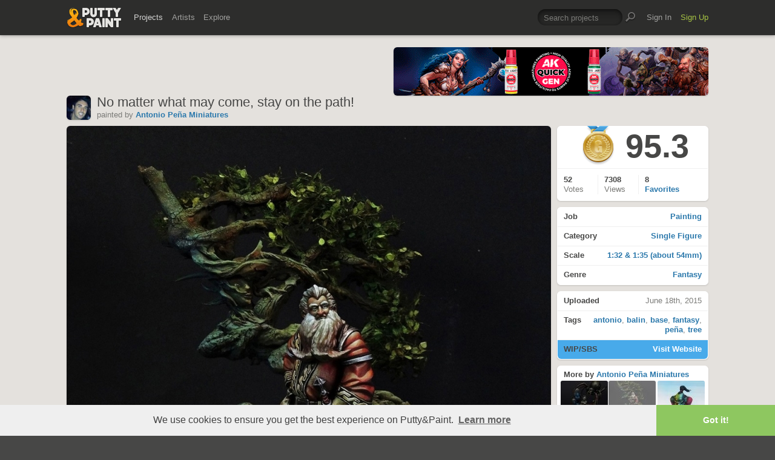

--- FILE ---
content_type: text/html; charset=UTF-8
request_url: https://www.puttyandpaint.com/projects/7529
body_size: 6454
content:
	<!DOCTYPE html>
<html lang="en" xmlns:og="https://ogp.me/ns#" xmlns:fb="https://www.facebook.com/2008/fbml">
	<head>

	
		<title>No matter what may come, stay on the path! by Antonio Peña Miniatures · Putty&amp;Paint</title>
		<meta name="keywords" content="Painting, Single Figure, 1:32 & 1:35 (about 54mm), Fantasy, antonio, balin, base, fantasy, peña, tree">
		<meta name="description" content=""This is not the Greenwood of old. There is a stream in the woods that carries a dark enchantment. Do not touch the water! Cross only by the stone bridge. [...] You must stay on the path. Do not leave &hellip;">
		<meta property="og:title" content="No matter what may come, stay on the path! by Antonio Peña Miniatures · Putty&amp;Paint"/>
		<meta property="og:url" content="https://www.puttyandpaint.com/projects/7529"/>
		<meta property="og:site_name" content="Putty&amp;Paint"/>
		<meta property="og:type" content="article"/>
		<meta property="og:description" content=""This is not the Greenwood of old. There is a stream in the woods that carries a dark enchantment. Do not touch the water! Cross only by the stone bridge. [...] You must stay on the path. Do not leave &hellip;"/>
		<meta property="og:image" content="https://www.puttyandpaint.com/images/uploads/artistworks/7529/cache/1__sized_l.jpg"/>
		<meta property="og:image:width" content="1000">
		<meta property="og:image:height" content="1202">
		
		<meta property="fb:app_id" content="483032588415369">

		
	

				<meta charset="utf-8" />
		<meta name="Robots" content="index,follow" />
		<meta name="viewport" content="initial-scale=1.0, maximum-scale=2.0" />
		<link rel="stylesheet" type="text/css" media="all" href="/assets/css/styles.css?v=1758454946" />
		<!--[if lt IE 9]><link rel="stylesheet" href="/assets/css/ie.css" /><![endif]-->
		
		<link rel="shortcut icon" type="image/x-icon" href="/favicon.png" />
		<link rel="apple-touch-icon-precomposed" href="/apple-touch-icon-precomposed.png"/>
	    <meta name="apple-mobile-web-app-title" content="Putty&amp;Paint">
		<script src="https://ajax.googleapis.com/ajax/libs/jquery/1.7.2/jquery.min.js"></script>
		<script src="https://www.puttyandpaint.com/assets/js/jquery.leanModal.min.js"></script>
		<script src="https://www.puttyandpaint.com/assets/js/jquery.form.js"></script>
		<!--<script src="https://www.puttyandpaint.com/assets/js/jquery.cookies.2.2.0.min.js"></script>-->
		<script src="https://www.puttyandpaint.com/assets/js/easy.notification.js"></script>
		<script src="/assets/js/sorcery.js?v=1758453796"></script>
		<!--[if lt IE 9]><script src="https://html5shiv.googlecode.com/svn/trunk/html5.js"></script><![endif]-->
		
		<script src="//cdnjs.cloudflare.com/ajax/libs/cookieconsent2/3.0.3/cookieconsent.min.js"></script>
		<script>
		window.addEventListener("load", function(){
		window.cookieconsent.initialise({
		  "palette": {
 		   "popup": {
		      "background": "#efefef",
		      "text": "#404040"
 		   },
		    "button": {
		      "background": "#8ec760",
		     "text": "#ffffff"
 		   }
		  },
		  "theme": "edgeless",
		  "content": {
		    "message": "We use cookies to ensure you get the best experience on Putty&amp;Paint.",
 		   "href": "https://www.puttyandpaint.com/legal-notice"
		  }
		})});
		</script>

		<!-- Global site tag (gtag.js) - Google Analytics -->
		<script async src="https://www.googletagmanager.com/gtag/js?id=G-04NDKJE67H"></script>
		<script>
		    window.dataLayer = window.dataLayer || [];
		    function gtag(){dataLayer.push(arguments);}
		    gtag('js', new Date());

		    gtag('config', 'G-04NDKJE67H');
		</script>

	<script type="text/javascript">
var reCAPTCHAv2_init=function(){document.reCAPTCHAv2(),window.jQuery&&window.jQuery(document).trigger("reCAPTCHAv2_init")};!function(){if(!window.___reCAPTCHAv2_init){window.___reCAPTCHAv2_init=!0,document.reCAPTCHAv2=function(a){if("undefined"!=typeof grecaptcha){void 0==a&&(a="g-recaptcha"),"string"==typeof a&&(a=window.jQuery?jQuery("."+a):document.getElementsByClassName(a)),void 0==a.length&&(a=[a]);for(var b=0;b<a.length;b++)grecaptcha.render(a[b],{sitekey:"6LeTzFsUAAAAACvvMMtb5u4-r5EnXLTuuyUD5Evs"})}};var a=document.createElement("script");a.type="text/javascript",a.async=!0,a.src="https://www.google.com/recaptcha/api.js?onload=reCAPTCHAv2_init&render=explicit&hl=en";var b=document.getElementsByTagName("script")[0];b.parentNode.insertBefore(a,b)}}();
</script></head>
<body id="projects">


  <header id="header" role="banner">
    <div class="wrapper top-head cf">
      <div id="logo"><a href="https://www.puttyandpaint.com/"><img src="https://www.puttyandpaint.com/assets/gfx/puttyandpaint.png" alt="Putty&amp;Paint" /></a></div>

      <div id="nav-wrap" class="cf">
      
      <nav class="main-nav cf" role="navigation">
        <ul class="cf">
          <li class="mainmenu n-projects">
            <span><a href="https://www.puttyandpaint.com/projects" class="current">Projects</a></span>
            <div class="submenu">
            <ul>
              <li><a href="https://www.puttyandpaint.com/projects">Popular</a></li>
              <li><a href="https://www.puttyandpaint.com/projects/editors-choice">Editors' Choice</a></li>
              <li><a href="https://www.puttyandpaint.com/projects/top-projects">Top Projects</a></li>
              <li><a href="https://www.puttyandpaint.com/projects/for-sale">For Sale</a></li>
                            <li><a href="https://www.puttyandpaint.com/projects/all-projects">All Projects</a></li>
            </ul>
            </div>
          </li>
          <li class="mainmenu n-artists">
            <span><a href="https://www.puttyandpaint.com/artists">Artists</a></span>
            <div class="submenu">
            <ul>
              <li><a href="https://www.puttyandpaint.com/artists">Everyone</a></li>
              <li><a href="https://www.puttyandpaint.com/artists/top-artists">Top Artists</a></li>
              <li><a href="https://www.puttyandpaint.com/artists/for-hire">For Hire</a></li>
                            <li><a href="https://www.puttyandpaint.com/memberlist">Memberlist</a></li>
            </ul>
            </div>
          </li>
          <li class="mainmenu n-explore">
            <span><a href="https://www.puttyandpaint.com/explore/search">Explore</a></span>
            <div class="submenu">
            <ul>
              <li><a href="https://www.puttyandpaint.com/explore/search">Search</a></li>
              <li><a href="https://www.puttyandpaint.com/explore/filter">Filter</a></li>
              <li><a href="https://www.puttyandpaint.com/explore/tags">Tags</a></li>
              <li><a href="https://www.puttyandpaint.com/explore/colors">Colors</a></li>
            </ul>
            </div>
          </li>
        </ul>
      </nav>

      
      <nav class="main-nav user-nav cf">

        <form id="top-search" class="cf" method="post" action="https://www.puttyandpaint.com/"  >
<div class='hiddenFields'>
<input type="hidden" name="XID" value="acbcd6b726510d72c3534d0a124f2b409ecc93b2" />
<input type="hidden" name="ACT" value="56" />
<input type="hidden" name="params" value="eyJjb2xsZWN0aW9uIjoicHJvamVjdHNfY29sbGVjdGlvbiIsImxvb3NlX2VuZHMiOiJ5ZXMiLCJyZXN1bHRfcGFnZSI6ImV4cGxvcmVcL3NlYXJjaCIsInNlYXJjaF9tb2RlIjoiYWxsIn0" />
<input type="hidden" name="site_id" value="1" />
</div>


          <fieldset>
              <input type="text" name="keywords" id="keywords" value="Search projects" onfocus="if(this.value=='Search projects'){this.value=''};" onblur="if(this.value==''){this.value='Search projects'};"/>
          </fieldset>
          <input type="submit" name="submit" class="submit" value=""/>
        </form>
        <ul>
                    <li class="mainmenu signin">
            <span><a href="https://www.puttyandpaint.com/signin">Sign In</a></span>
          </li>
          <li class="mainmenu signup">
            <span><a href="https://www.puttyandpaint.com/signup" class="green">Sign Up</a></span>
          </li>
          
          
        </ul>
      </nav>
      </div>
    </div><!-- Wrapper End -->

  </header><!-- Header End -->

  <div id="main">

  
<div class="wrapper cf">






  

  

    <header id="content-head" class="project-title bn cf">
    <div class="additional addi-top">
	
	
			<a href="https://ak-interactive.com/?utm_source=referralwebs&utm_medium=puttyandpaint&utm_campaign=Influencers" title="AK Interactive" target="_blank" rel="sponsored" ><img src="https://ak-masters.com/ak/PUTTYANDPAINT.COM/BANNER_AK.gif" alt="AK Interactive" /></a>
			
	
	</div>
    <div class="info-wrap">
      <a href="https://www.puttyandpaint.com/AntonioPenha" class="member_photo">
		
		<img src="https://www.puttyandpaint.com/images/member_photos/cache/photo_455_m.jpg" alt="Antonio Peña Miniatures">
	
	</a>
      <h1>No matter what may come, stay on the path!</h1>
      <ul class="project-about cf">
	<li class="member_info">
		<span class="by">painted</span> by <a href="https://www.puttyandpaint.com/AntonioPenha">Antonio Peña Miniatures </a>	</li>
	
	
				

</ul>

	<script type="text/javascript">
		$(document).ready(function() {
			
			$("li.follow-link").find("a").click(function(){
				var myClass = $(this).attr("class");
				
				if( myClass == 'not-following' ) {
					var link = $(this).attr('href');
					var that = $(this);
					$.ajax({
						url: link,
						success: function(response) {
							that.animate({opacity: "hide"}, 0);
							that.addClass('following');
							that.removeClass('not-following');
							that.animate({opacity: "show"}, 400);
							that.attr('href', link+'/delete');
						}
					});
					return false;
					
				} else if( myClass == 'following' ) {
					var link = $(this).attr('href');
					var that = $(this);
					$.ajax({
						url: link,
						success: function(response) {
							that.animate({opacity: "hide"}, 0);
							that.addClass('not-following');
							that.removeClass('following');
							that.animate({opacity: "show"}, 400);
							var new_href = that.attr('href').replace('/delete', '')
							that.attr('href', new_href);
						}
					});
					return false;
				}			
				
			});
			
		});
	</script>
    </div>
  </header>
  <div id="contentwrap">
  <div id="content" class="project-single cf" role="main">
    <figure>
      <script src="https://www.puttyandpaint.com/assets/js/view.min.js?auto"></script>
              
          <div style="max-width: 1000px!important;">
		<a href="https://www.puttyandpaint.com/images/uploads/artistworks/7529/1__sized.jpg" class="view" rel="project-images">		
			<img src="/images/uploads/artistworks/7529/cache/1__sized_l.jpg" width="800" height="962" style="max-width: 800px!important" alt="No matter what may come, stay on the path!" />
		 
	</a>
	
</div>
        
          <div style="max-width: 1000px!important;">
		<a href="https://www.puttyandpaint.com/images/uploads/artistworks/7529/2__sized.jpg" class="view" rel="project-images">		
			<img src="/images/uploads/artistworks/7529/cache/2__sized_l.jpg" width="800" height="1024" style="max-width: 800px!important" alt="No matter what may come, stay on the path!" />
		 
	</a>
	
</div>
        
          <div style="max-width: 1000px!important;">
		<a href="https://www.puttyandpaint.com/images/uploads/artistworks/7529/4__sized.jpg" class="view" rel="project-images">		
			<img src="/images/uploads/artistworks/7529/cache/4__sized_l.jpg" width="800" height="1031" style="max-width: 800px!important" alt="No matter what may come, stay on the path!" />
		 
	</a>
	
</div>
        
          <div style="max-width: 1200px!important;">
		<a href="https://www.puttyandpaint.com/images/uploads/artistworks/7529/10__sized.jpg" class="view" rel="project-images">		
			<img src="/images/uploads/artistworks/7529/cache/10__sized_l.jpg" width="800" height="771" style="max-width: 800px!important" alt="No matter what may come, stay on the path!" />
		 
	</a>
	
</div>
        
            <figcaption>
      "This is not the Greenwood of old. There is a stream in the woods that carries a dark enchantment. Do not touch the water! Cross only by the stone bridge. [...] You must stay on the path. Do not leave it. If you do, you will never find it again"<br />
<br />
This is my last paintjob. Needless to say what movie is inspired by, right? I really enjoyed it and it has taken a long time. It has been used for a workshop about bases in Timeline Studio, Pepe Gallardo's workshop. So you can visit his page on Facebook to see photos of the process and you can see many pics on my page too. Soon I will upload more and closer!<br />
      </figcaption>
    </figure>
  

<section id="comments">
  <div id="comments-container">
    <div class="spinner"></div>
  </div>
</section>


<style type="text/css">
#reply_form {display: none;}
</style>
<script>
document.addEventListener("DOMContentLoaded", function () {
  var container = document.getElementById("comments-container");
  var entryId = "7529";
  var postingInterval;

  // --- function to load comments ---
  function loadComments() {
    fetch("/ajax/comments/" + entryId)
      .then(r => r.text())
      .then(html => {
        container.innerHTML = html;
      })
      .catch(() => {
        container.innerHTML = "<p>Failed to load comments.</p>";
      });
  }

  // initial load
  loadComments();

  // --- handle form submissions (add or reply) ---
  container.addEventListener("submit", function (e) {
    if (e.target.tagName === "FORM") {
      e.preventDefault();

      // check for empty comment
      var textarea = e.target.querySelector("textarea[name='comment']");
      if (!textarea || !textarea.value.trim() || textarea.value === "Add a comment") {
        alert("Please enter a comment before posting.");
        return;
      }

      // find the submit button
      var submitBtn = e.target.querySelector('input[type="submit"], button[type="submit"]');
      if (submitBtn) {
        submitBtn.disabled = true;
        submitBtn.classList.add("submitting");
        submitBtn.dataset.originalValue = submitBtn.value; // store original text

        // animated dots
        var baseText = "Posting";
        var dots = 0;
        submitBtn.value = baseText;
        postingInterval = setInterval(function () {
          dots = (dots + 1) % 4; // cycles 0–3
          submitBtn.value = baseText + ".".repeat(dots);
        }, 400);
      }

      var formData = new FormData(e.target);

      fetch(e.target.action, {
        method: "POST",
        body: formData,
        credentials: "same-origin"
      })
      .then(r => r.text())
      .then(() => {
        loadComments(); // reload after submit
      })
      .finally(() => {
        if (submitBtn) {
          clearInterval(postingInterval);
          submitBtn.disabled = false;
          submitBtn.classList.remove("submitting");
          submitBtn.value = submitBtn.dataset.originalValue || "Post Comment";
        }
      });
    }
  });

  // --- handle reply link clicks with toggle ---
  document.addEventListener("click", function (e) {
    var replyLink = e.target.closest("a.reply");
    if (!replyLink) return;

    e.preventDefault();

    var replyForm = document.getElementById("reply_form");
    if (!replyForm) return;

    // set parent_id from the link's rel attribute
    var parentIdField = replyForm.querySelector("input[name=parent_id]");
    if (parentIdField) {
      parentIdField.value = replyLink.getAttribute("rel");
    }

    // move the form right after the clicked comment <li>
    var li = replyLink.closest("li");
    if (li) {
      li.insertAdjacentElement("afterend", replyForm);
    }

    // toggle visibility
    var isVisible = window.getComputedStyle(replyForm).display !== "none";
    replyForm.style.display = isVisible ? "none" : "block";
  });
});
</script>

  </div><!-- Content End -->
  </div><!-- Contentwrap End -->

  
  <aside role="contentinfo" id="sidebar" class="cf single-project">

    <section class="project-menu">
      <ul>
        <li id="score" class="cf">
                                  <div id="ribbon" class="gold">Gold</div>
                                          <h2>
            95.3
          </h2>
                  </li>
                  
              
        <li id="stats" class="cf">
          <ul>
            <li id="vote_count">
              <strong>52 </strong>
              <span>
                
		                  Votes                              </span>
            </li>
            <li id="view_count">
              <strong>7308</strong><span> Views</span>
              
            </li>
            <li id="fav_count">
              
              
              
                <strong>8</strong>
                <span> <a href="https://www.puttyandpaint.com/projects/7529/faved">Favorites</a></span>
              
              
            </li>
            
            <li id="favs" class="buttons cf">
                          </li>
          </ul>
        </li>
      </ul>
    </section>




      
      <section class="project-info buttons">
        <ul>
          <li><a href="https://www.puttyandpaint.com/explore/filter/painting"><strong>Job</strong> Painting</a></li>
          <li><a href="https://www.puttyandpaint.com/explore/filter/single_figure"><strong>Category</strong> Single Figure</a></li>
          <li><a href="https://www.puttyandpaint.com/explore/filter/1-32_about_54mm"><strong>Scale</strong> 1:32 & 1:35 (about 54mm)</a></li>
          <li><a href="https://www.puttyandpaint.com/explore/filter/fantasy"><strong>Genre</strong> Fantasy</a></li>
        </ul>
      </section>

      <section class="project-stats">
        <ul>
          
          <li><strong>Uploaded</strong> June 18th, 2015</li>
          
                    <li>
          <strong>Tags</strong> <a href="https://www.puttyandpaint.com/explore/tags/antonio" title="Show all projects tagged antonio">antonio</a>, <a href="https://www.puttyandpaint.com/explore/tags/balin" title="Show all projects tagged balin">balin</a>, <a href="https://www.puttyandpaint.com/explore/tags/base" title="Show all projects tagged base">base</a>, <a href="https://www.puttyandpaint.com/explore/tags/fantasy" title="Show all projects tagged fantasy">fantasy</a>, <a href="https://www.puttyandpaint.com/explore/tags/pe&ntilde;a" title="Show all projects tagged peña">peña</a>, <a href="https://www.puttyandpaint.com/explore/tags/tree" title="Show all projects tagged tree">tree</a>
          </li>
                    <li class="wip">
          <strong>WIP/SBS</strong><a href="http://www.facebook.com/antoniominiatures" target="_blank" rel="nofollow">Visit Website</a>
          </li>
                  </ul>
      </section>

      <section class="project-more">
        <h3><b>More by</b> <a href="https://www.puttyandpaint.com/AntonioPenha" title="View Profile">Antonio Peña Miniatures</a></h3>
        <ul class="cf">
          <li class="next">
          
                        <a href="https://www.puttyandpaint.com/projects/8346" title="View Yarry, Light feet">
            
              
                <img src="/images/uploads/artistworks/8346/cache/0__sized_center_xs.jpg" alt="Yarry, Light feet" width="78" height="78" />
              
            
            </a>
          
          </li>
          <li class="current">
            
              
                <img src="/images/uploads/artistworks/7529/cache/1__sized_center_xs.jpg" alt="No matter what may come, stay on the path!" width="78" height="78" />
              
            
          </li>
          <li class="prev">
          
                        <a href="https://www.puttyandpaint.com/projects/7295" title="View WINSTON ORC">
            
              
                <img src="/images/uploads/artistworks/7295/cache/0__sized_center_xs.jpg" alt="WINSTON ORC" width="78" height="78" />
              
            
            </a>
          
          </li>
        </ul>
      </section>

      <section class="sec-pad">
        <h3>Like Putty&amp;Paint on <a href="https://www.facebook.com/puttyandpaint" target="_blank" title="Visit Putty&amp;Paint on facebook">facebook</a></h3>
      </section>








	
    <div id="shortcuts">
        </div>
    
    <div id="flag">
        
  </aside><!-- Sidebar End -->
  
    




</div><!-- Wrapper End -->



<div class="wrapper cf clear">
	<div class="additional addi-bottom">
	
	
			<a href="https://www.greenstuffworld.com/" title="Green Stuff World" target="_blank" rel="sponsored" ><img src="https://www.puttyandpaint.com/2gd6fhf/gsw-banner.gif" alt="Green Stuff World" /></a>
		
	</div>
</div>

</div><!-- Main End -->


<footer id="footer">
	<div class="wrapper cf">
		<section class="quarter">
			<nav id="foot-nav" role="navigation" class="cf">
				<ul>
										<li><a href="https://www.puttyandpaint.com/about" title="About Putty&amp;Paint">About</a></li>
					<li><a href="https://www.puttyandpaint.com/faq" title="FAQ">FAQ</a></li>
					<li><a href="https://www.puttyandpaint.com/blog" title="Blog">Blog</a></li>
					<li><a href="https://www.puttyandpaint.com/contact" title="Contact and Feeback">Contact</a></li>
					<li><a href="https://www.puttyandpaint.com/media" title="Media and Advertising">Media and Advertising</a></li>
				</ul>
			</nav><!-- Footer-Navigation End -->
			
		</section>
		<section class="quarter bloglist">
			<div>
			
			</div>
		</section>		
		<section class="quarter right stats cf">

	
			<p id="project-count"><a href="https://www.puttyandpaint.com/projects" title="Show all projects">44212</a><br /><span>Projects</span></p>
			<p id="artist-count"><a href="https://www.puttyandpaint.com/artists" title="Show all artists">11548</a><br /><span>Artists</span></p>
	

		</section>
	</div><!-- Wrapper End -->
	
	<section class="copyright">
		<p><a href="https://www.facebook.com/puttyandpaint" title="Visit Putty&amp;Paint on facebook">facebook</a> · <a href="https://twitter.com/puttyandpaint" title="Follow Putty&amp;Paint on twitter">twitter</a> · <a href="https://www.instagram.com/putty.and.paint/" title="Follow Putty&Paint on Instagram">Instagram</a></p>
		<p>©2026 <a href="https://www.puttyandpaint.com/">puttyandpaint.com</a> · <a href="https://www.puttyandpaint.com/legal-notice" title="Imprint">Legal Notice</a> · <a href="https://www.puttyandpaint.com/terms" title="Terms of Service">Terms</a> · <a href="https://www.puttyandpaint.com/privacy" title="Privacy Policy">Privacy</a></p>
			
						
	</section>
	<p id="back-top"><a href="#header"><span></span>Back to Top</a></p>
	
</footer>












<!-- Analytics -->
<!--<script> 
    var gaProperty = 'UA-31623080-1'; 
    var disableStr = 'ga-disable-' + gaProperty; 
    if (document.cookie.indexOf(disableStr + '=true') > -1) { 
        window[disableStr] = true;
    } 
    function gaOptout() { 
        document.cookie = disableStr + '=true; expires=Thu, 31 Dec 2099 23:59:59 UTC; path=/'; 
        window[disableStr] = true; 
        alert('Das Tracking ist jetzt deaktiviert'); 
    } 
    (function(i,s,o,g,r,a,m){i['GoogleAnalyticsObject']=r;i[r]=i[r]||function(){(i[r].q=i[r].q||[]).push(arguments)},i[r].l=1*new Date();a=s.createElement(o), 
        m=s.getElementsByTagName(o)[0];a.async=1;a.src=g;m.parentNode.insertBefore(a,m) 
    })(window,document,'script','https://www.google-analytics.com/analytics.js','ga'); 

    ga('create', 'UA-31623080-1', 'auto'); 
    ga('set', 'anonymizeIp', true); 
    ga('send', 'pageview'); 
</script>-->

</html>


--- FILE ---
content_type: text/html; charset=UTF-8
request_url: https://www.puttyandpaint.com/ajax/comments/7529
body_size: 1583
content:
			
	
			<ul id="comments-list">
		
				<li class="cf">
					<div class="memberphoto">
													<img src="/images/member_photos/cache/photo_456_m.jpg" alt="" width="50" height="50" />
											</div>
					<div class="comment cf">
						<h3><a href="https://www.puttyandpaint.com/Redrum" title="">Jay Martin (Redrum)</a></h3>
						A beautiful GOLD! Love it!
						<aside class="comment-info">
							June 18th, 2015 17:27
																				</aside>
					</div>
				
				
				
				
				
				</li>
		
				<li class="cf">
					<div class="memberphoto">
													<img src="/images/member_photos/cache/photo_777_m.jpg" alt="" width="50" height="50" />
											</div>
					<div class="comment cf">
						<h3><a href="https://www.puttyandpaint.com/Aythami-ThatAmigo" title="">Aythami Alonso Torrent</a></h3>
						Finally finished! Incredible Antonio! that green lights are now your personal style
						<aside class="comment-info">
							June 18th, 2015 20:01
																				</aside>
					</div>
				
				
				
				
				
				</li>
		
				<li class="cf has_replies">
					<div class="memberphoto">
													<img src="/images/member_photos/cache/photo_734_m.jpeg" alt="" width="50" height="50" />
											</div>
					<div class="comment cf">
						<h3><a href="https://www.puttyandpaint.com/Tinman" title="">Jeff Burns &quot;Tinman&quot;</a></h3>
						This is amazing!
						<aside class="comment-info">
							June 19th, 2015 01:06
																				</aside>
					</div>
				
				<ul class="replied cmt_lvl_0">
				
				
		
				<li class="cf">
					<div class="memberphoto">
													<img src="/images/member_photos/cache/photo_734_m.jpeg" alt="" width="50" height="50" />
											</div>
					<div class="comment cf">
						<h3><a href="https://www.puttyandpaint.com/Tinman" title="">Jeff Burns &quot;Tinman&quot;</a></h3>
						Gold!
						<aside class="comment-info">
							June 19th, 2015 01:06
																				</aside>
					</div>
				
				
				</li></ul>
				
				
				</li>
		
				<li class="cf">
					<div class="memberphoto">
													<img src="/images/member_photos/cache/photo_533_m.jpg" alt="" width="50" height="50" />
											</div>
					<div class="comment cf">
						<h3><a href="https://www.puttyandpaint.com/ronald007" title="">ronald Corné</a><span class="pro-badge"><a href="/upgrade">PLUS</a></span></h3>
						gold for the scenery
						<aside class="comment-info">
							June 19th, 2015 08:17
																				</aside>
					</div>
				
				
				
				
				
				</li>
		
				<li class="cf">
					<div class="memberphoto">
													<img src="/images/member_photos/cache/photo_441_m.jpg" alt="" width="50" height="50" />
											</div>
					<div class="comment cf">
						<h3><a href="https://www.puttyandpaint.com/arxo" title="">Archontis Kitsios</a></h3>
						Excellent scene!
						<aside class="comment-info">
							June 19th, 2015 09:52
																				</aside>
					</div>
				
				
				
				
				
				</li>
		
				<li class="cf">
					<div class="memberphoto">
													<img src="/images/member_photos/cache/photo_52_m.jpg" alt="" width="50" height="50" />
											</div>
					<div class="comment cf">
						<h3><a href="https://www.puttyandpaint.com/jarhead" title="">Roman Lappat</a><span class="pro-badge"><a href="/upgrade">PLUS</a></span></h3>
						A joy to look at. Really wonderful harmonic, thick with fantasy athmosphere!
						<aside class="comment-info">
							June 19th, 2015 12:54
																				</aside>
					</div>
				
				
				
				
				
				</li>
		
				<li class="cf">
					<div class="memberphoto">
													<img src="/images/member_photos/cache/photo_488_m.jpg" alt="" width="50" height="50" />
											</div>
					<div class="comment cf">
						<h3><a href="https://www.puttyandpaint.com/DimitriSoultanias" title="">DimitriSoultanias</a></h3>
						Amazingly beautiful!
						<aside class="comment-info">
							June 19th, 2015 22:56
																				</aside>
					</div>
				
				
				
				
				
				</li>
		
				<li class="cf">
					<div class="memberphoto">
													<img src="/images/member_photos/cache/photo_676_m.jpg" alt="" width="50" height="50" />
											</div>
					<div class="comment cf">
						<h3><a href="https://www.puttyandpaint.com/BloodASmedium" title="">John Margiotta &quot;BloodASmedium&quot;</a><span class="pro-badge"><a href="/upgrade">PLUS</a></span></h3>
						Gold
						<aside class="comment-info">
							June 20th, 2015 01:36
																				</aside>
					</div>
				
				
				
				
				
				</li>
		
				<li class="cf">
					<div class="memberphoto">
													<img src="/images/member_photos/cache/photo_619_m.jpg" alt="" width="50" height="50" />
											</div>
					<div class="comment cf">
						<h3><a href="https://www.puttyandpaint.com/Kairos" title="">Eliana Balossi - Raccolor</a></h3>
						Love it!
						<aside class="comment-info">
							June 20th, 2015 12:46
																				</aside>
					</div>
				
				
				
				
				
				</li>
		
				<li class="cf">
					<div class="memberphoto">
													<img src="/images/member_photos/cache/photo_630_m.jpeg" alt="" width="50" height="50" />
											</div>
					<div class="comment cf">
						<h3><a href="https://www.puttyandpaint.com/bobbylazar" title="">FranNarváez</a></h3>
						Gold!
						<aside class="comment-info">
							June 22nd, 2015 11:54
																				</aside>
					</div>
				
				
				
				
				
				</li>
		
				<li class="cf">
					<div class="memberphoto">
													<img src="/images/member_photos/cache/photo_577_m.jpg" alt="" width="50" height="50" />
											</div>
					<div class="comment cf">
						<h3><a href="https://www.puttyandpaint.com/jasonzhou" title="">Jason Zhou</a></h3>
						Truly amazing work!
						<aside class="comment-info">
							June 22nd, 2015 12:08
																				</aside>
					</div>
				
				
				
				
				
				</li>
		
				<li class="cf">
					<div class="memberphoto">
													<img src="/images/member_photos/cache/photo_40_m.jpg" alt="" width="50" height="50" />
											</div>
					<div class="comment cf">
						<h3><a href="https://www.puttyandpaint.com/Darkknight" title="">Thomas Wasch</a></h3>
						I really love it. Love the base, the choice of colours and i love the Balin. Did you sculpt him ?
						<aside class="comment-info">
							June 22nd, 2015 12:35
																				</aside>
					</div>
				
				
				
				
				
				</li>
		
				<li class="cf">
					<div class="memberphoto">
													<img src="/images/member_photos/cache/photo_531_m.jpg" alt="" width="50" height="50" />
											</div>
					<div class="comment cf">
						<h3><a href="https://www.puttyandpaint.com/blabla" title="">Matthieu Roueche - &quot;Blabla&quot;</a></h3>
						Nice paintjob! ;)
						<aside class="comment-info">
							June 23rd, 2015 13:59
																				</aside>
					</div>
				
				
				
				
				
				</li>
		
				<li class="cf">
					<div class="memberphoto">
													<img src="/images/member_photos/cache/photo_105_m.jpg" alt="" width="50" height="50" />
											</div>
					<div class="comment cf">
						<h3><a href="https://www.puttyandpaint.com/Barakwolf" title="">Dirk &quot;Barakwolf&quot; Seidel</a></h3>
						a realy fantastic fantasy scene.
						<aside class="comment-info">
							June 24th, 2015 04:58
																				</aside>
					</div>
				
				
				
				
				
				</li>
		
				<li class="cf">
					<div class="memberphoto">
													<img src="/images/member_photos/cache/photo_765_m.jpg" alt="" width="50" height="50" />
											</div>
					<div class="comment cf">
						<h3><a href="https://www.puttyandpaint.com/Beleth1985" title="">Patrizio Asperti</a></h3>
						Awesome scene. I like especially the base. Good One!!
						<aside class="comment-info">
							July 9th, 2015 09:26
																				</aside>
					</div>
				
				
				
				
				
				</li>
		
				<li class="cf">
					<div class="memberphoto">
													<img src="/images/member_photos/cache/photo_1317_m.jpg" alt="" width="50" height="50" />
											</div>
					<div class="comment cf">
						<h3><a href="https://www.puttyandpaint.com/MorglumK" title="">Andreu &quot;Morglum Minis&quot;</a></h3>
						Muy bonita la base, se nota el cariño que le has puesto. Oro
						<aside class="comment-info">
							January 31st, 2017 23:09
																				</aside>
					</div>
				
				
				
				
				
				</li>
		
				<li class="cf">
					<div class="memberphoto">
													<img src="/images/member_photos/cache/photo_990_m.jpg" alt="" width="50" height="50" />
											</div>
					<div class="comment cf">
						<h3><a href="https://www.puttyandpaint.com/LucaRiva" title="">Luca Riva</a></h3>
						Love the atmosphere and the green palette of the wood
						<aside class="comment-info">
							March 16th, 2017 21:59
																				</aside>
					</div>
				
				
				
				
				
				</li>
		
				<li class="cf">
					<div class="memberphoto">
													<img src="/images/member_photos/cache/photo_922_m.jpg" alt="" width="50" height="50" />
											</div>
					<div class="comment cf">
						<h3><a href="https://www.puttyandpaint.com/JonatanGil-Elinhir" title="">Jonatan Gil - Elinhir</a></h3>
						maravilloso.
						<aside class="comment-info">
							June 26th, 2017 06:07
																				</aside>
					</div>
				
				
				
				
				
				</li>
		
				<li class="cf">
					<div class="memberphoto">
						<img src="/assets/gfx/photo_missing.png" width="50" height="50">
											</div>
					<div class="comment cf">
						<h3><a href="https://www.puttyandpaint.com/wernerkellens" title="">Werner Kellens</a></h3>
						Amazing, GOLD! Which miniture is it?
						<aside class="comment-info">
							November 18th, 2017 18:51
																				</aside>
					</div>
				
				
				
				
				
				</li>
		
			</ul>
	

		
